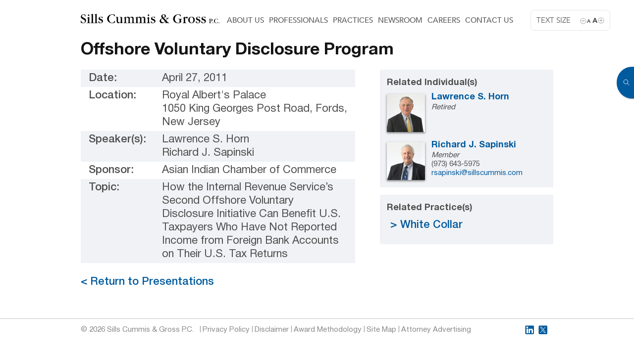

--- FILE ---
content_type: text/html; charset=UTF-8
request_url: https://www.sillscummis.com/offshore-voluntary-disclosure-program-2/
body_size: 7965
content:
<!DOCTYPE html>
<!--[if lt IE 7]>               <html class="no-js ie lt-ie9 lt-ie8 lt-ie7" lang="en-US"><![endif]-->
<!--[if IE 7]>                  <html class="no-js ie lt-ie9 lt-ie8" lang="en-US"><![endif]-->
<!--[if IE 8]>                  <html class="no-js ie lt-ie9" lang="en-US"><![endif]-->
<!--[if IE 9]>                  <html class="no-js ie lt-ie10" lang="en-US"><![endif]-->
<!--[if (gte IE 10)|!(IE)]><!--><html class="no-js" lang="en-US"><!--<![endif]-->
<head>
    <meta http-equiv="content-type" content="text/html; charset=UTF-8" />
    <!--[if IE]><meta http-equiv='X-UA-Compatible' content='IE=edge,chrome=1'><![endif]-->
    <meta name="viewport" content="width=device-width, initial-scale=1.0 maximum-scale=1.0, user-scalable=yes">
    <title>Offshore Voluntary Disclosure Program | Sills Cummis &amp; Gross </title>
		<meta name='robots' content='index, follow, max-image-preview:large, max-snippet:-1, max-video-preview:-1' />
	<style>img:is([sizes="auto" i], [sizes^="auto," i]) { contain-intrinsic-size: 3000px 1500px }</style>
	
	<!-- This site is optimized with the Yoast SEO plugin v26.5 - https://yoast.com/wordpress/plugins/seo/ -->
	<link rel="canonical" href="https://www.sillscummis.com/offshore-voluntary-disclosure-program-2/" />
	<meta property="og:locale" content="en_US" />
	<meta property="og:type" content="article" />
	<meta property="og:title" content="Offshore Voluntary Disclosure Program | Sills Cummis &amp; Gross" />
	<meta property="og:url" content="https://www.sillscummis.com/offshore-voluntary-disclosure-program-2/" />
	<meta property="og:site_name" content="Sills Cummis &amp; Gross" />
	<meta property="article:published_time" content="2021-08-22T20:50:08+00:00" />
	<meta property="article:modified_time" content="2022-01-27T15:41:19+00:00" />
	<meta name="author" content="Sills Cummis" />
	<meta name="twitter:card" content="summary_large_image" />
	<meta name="twitter:label1" content="Written by" />
	<meta name="twitter:data1" content="Sills Cummis" />
	<script type="application/ld+json" class="yoast-schema-graph">{"@context":"https://schema.org","@graph":[{"@type":"WebPage","@id":"https://www.sillscummis.com/offshore-voluntary-disclosure-program-2/","url":"https://www.sillscummis.com/offshore-voluntary-disclosure-program-2/","name":"Offshore Voluntary Disclosure Program | Sills Cummis &amp; Gross","isPartOf":{"@id":"https://www.sillscummis.com/#website"},"datePublished":"2021-08-22T20:50:08+00:00","dateModified":"2022-01-27T15:41:19+00:00","author":{"@id":"https://www.sillscummis.com/#/schema/person/ee33335cb5c60dfaa9d68f0805ea4ae0"},"breadcrumb":{"@id":"https://www.sillscummis.com/offshore-voluntary-disclosure-program-2/#breadcrumb"},"inLanguage":"en-US","potentialAction":[{"@type":"ReadAction","target":["https://www.sillscummis.com/offshore-voluntary-disclosure-program-2/"]}]},{"@type":"BreadcrumbList","@id":"https://www.sillscummis.com/offshore-voluntary-disclosure-program-2/#breadcrumb","itemListElement":[{"@type":"ListItem","position":1,"name":"Home","item":"https://www.sillscummis.com/"},{"@type":"ListItem","position":2,"name":"Offshore Voluntary Disclosure Program"}]},{"@type":"WebSite","@id":"https://www.sillscummis.com/#website","url":"https://www.sillscummis.com/","name":"Sills Cummis &amp; Gross","description":"|","potentialAction":[{"@type":"SearchAction","target":{"@type":"EntryPoint","urlTemplate":"https://www.sillscummis.com/?s={search_term_string}"},"query-input":{"@type":"PropertyValueSpecification","valueRequired":true,"valueName":"search_term_string"}}],"inLanguage":"en-US"},{"@type":"Person","@id":"https://www.sillscummis.com/#/schema/person/ee33335cb5c60dfaa9d68f0805ea4ae0","name":"Sills Cummis"}]}</script>
	<!-- / Yoast SEO plugin. -->


<script type="text/javascript">
/* <![CDATA[ */
window._wpemojiSettings = {"baseUrl":"https:\/\/s.w.org\/images\/core\/emoji\/16.0.1\/72x72\/","ext":".png","svgUrl":"https:\/\/s.w.org\/images\/core\/emoji\/16.0.1\/svg\/","svgExt":".svg","source":{"concatemoji":"https:\/\/www.sillscummis.com\/wp-includes\/js\/wp-emoji-release.min.js?ver=6.8.3"}};
/*! This file is auto-generated */
!function(s,n){var o,i,e;function c(e){try{var t={supportTests:e,timestamp:(new Date).valueOf()};sessionStorage.setItem(o,JSON.stringify(t))}catch(e){}}function p(e,t,n){e.clearRect(0,0,e.canvas.width,e.canvas.height),e.fillText(t,0,0);var t=new Uint32Array(e.getImageData(0,0,e.canvas.width,e.canvas.height).data),a=(e.clearRect(0,0,e.canvas.width,e.canvas.height),e.fillText(n,0,0),new Uint32Array(e.getImageData(0,0,e.canvas.width,e.canvas.height).data));return t.every(function(e,t){return e===a[t]})}function u(e,t){e.clearRect(0,0,e.canvas.width,e.canvas.height),e.fillText(t,0,0);for(var n=e.getImageData(16,16,1,1),a=0;a<n.data.length;a++)if(0!==n.data[a])return!1;return!0}function f(e,t,n,a){switch(t){case"flag":return n(e,"\ud83c\udff3\ufe0f\u200d\u26a7\ufe0f","\ud83c\udff3\ufe0f\u200b\u26a7\ufe0f")?!1:!n(e,"\ud83c\udde8\ud83c\uddf6","\ud83c\udde8\u200b\ud83c\uddf6")&&!n(e,"\ud83c\udff4\udb40\udc67\udb40\udc62\udb40\udc65\udb40\udc6e\udb40\udc67\udb40\udc7f","\ud83c\udff4\u200b\udb40\udc67\u200b\udb40\udc62\u200b\udb40\udc65\u200b\udb40\udc6e\u200b\udb40\udc67\u200b\udb40\udc7f");case"emoji":return!a(e,"\ud83e\udedf")}return!1}function g(e,t,n,a){var r="undefined"!=typeof WorkerGlobalScope&&self instanceof WorkerGlobalScope?new OffscreenCanvas(300,150):s.createElement("canvas"),o=r.getContext("2d",{willReadFrequently:!0}),i=(o.textBaseline="top",o.font="600 32px Arial",{});return e.forEach(function(e){i[e]=t(o,e,n,a)}),i}function t(e){var t=s.createElement("script");t.src=e,t.defer=!0,s.head.appendChild(t)}"undefined"!=typeof Promise&&(o="wpEmojiSettingsSupports",i=["flag","emoji"],n.supports={everything:!0,everythingExceptFlag:!0},e=new Promise(function(e){s.addEventListener("DOMContentLoaded",e,{once:!0})}),new Promise(function(t){var n=function(){try{var e=JSON.parse(sessionStorage.getItem(o));if("object"==typeof e&&"number"==typeof e.timestamp&&(new Date).valueOf()<e.timestamp+604800&&"object"==typeof e.supportTests)return e.supportTests}catch(e){}return null}();if(!n){if("undefined"!=typeof Worker&&"undefined"!=typeof OffscreenCanvas&&"undefined"!=typeof URL&&URL.createObjectURL&&"undefined"!=typeof Blob)try{var e="postMessage("+g.toString()+"("+[JSON.stringify(i),f.toString(),p.toString(),u.toString()].join(",")+"));",a=new Blob([e],{type:"text/javascript"}),r=new Worker(URL.createObjectURL(a),{name:"wpTestEmojiSupports"});return void(r.onmessage=function(e){c(n=e.data),r.terminate(),t(n)})}catch(e){}c(n=g(i,f,p,u))}t(n)}).then(function(e){for(var t in e)n.supports[t]=e[t],n.supports.everything=n.supports.everything&&n.supports[t],"flag"!==t&&(n.supports.everythingExceptFlag=n.supports.everythingExceptFlag&&n.supports[t]);n.supports.everythingExceptFlag=n.supports.everythingExceptFlag&&!n.supports.flag,n.DOMReady=!1,n.readyCallback=function(){n.DOMReady=!0}}).then(function(){return e}).then(function(){var e;n.supports.everything||(n.readyCallback(),(e=n.source||{}).concatemoji?t(e.concatemoji):e.wpemoji&&e.twemoji&&(t(e.twemoji),t(e.wpemoji)))}))}((window,document),window._wpemojiSettings);
/* ]]> */
</script>
<style id='wp-emoji-styles-inline-css' type='text/css'>

	img.wp-smiley, img.emoji {
		display: inline !important;
		border: none !important;
		box-shadow: none !important;
		height: 1em !important;
		width: 1em !important;
		margin: 0 0.07em !important;
		vertical-align: -0.1em !important;
		background: none !important;
		padding: 0 !important;
	}
</style>
<link rel='stylesheet' id='wp-block-library-css' href='https://www.sillscummis.com/wp-includes/css/dist/block-library/style.min.css?ver=6.8.3' type='text/css' media='all' />
<style id='classic-theme-styles-inline-css' type='text/css'>
/*! This file is auto-generated */
.wp-block-button__link{color:#fff;background-color:#32373c;border-radius:9999px;box-shadow:none;text-decoration:none;padding:calc(.667em + 2px) calc(1.333em + 2px);font-size:1.125em}.wp-block-file__button{background:#32373c;color:#fff;text-decoration:none}
</style>
<style id='global-styles-inline-css' type='text/css'>
:root{--wp--preset--aspect-ratio--square: 1;--wp--preset--aspect-ratio--4-3: 4/3;--wp--preset--aspect-ratio--3-4: 3/4;--wp--preset--aspect-ratio--3-2: 3/2;--wp--preset--aspect-ratio--2-3: 2/3;--wp--preset--aspect-ratio--16-9: 16/9;--wp--preset--aspect-ratio--9-16: 9/16;--wp--preset--color--black: #000000;--wp--preset--color--cyan-bluish-gray: #abb8c3;--wp--preset--color--white: #ffffff;--wp--preset--color--pale-pink: #f78da7;--wp--preset--color--vivid-red: #cf2e2e;--wp--preset--color--luminous-vivid-orange: #ff6900;--wp--preset--color--luminous-vivid-amber: #fcb900;--wp--preset--color--light-green-cyan: #7bdcb5;--wp--preset--color--vivid-green-cyan: #00d084;--wp--preset--color--pale-cyan-blue: #8ed1fc;--wp--preset--color--vivid-cyan-blue: #0693e3;--wp--preset--color--vivid-purple: #9b51e0;--wp--preset--gradient--vivid-cyan-blue-to-vivid-purple: linear-gradient(135deg,rgba(6,147,227,1) 0%,rgb(155,81,224) 100%);--wp--preset--gradient--light-green-cyan-to-vivid-green-cyan: linear-gradient(135deg,rgb(122,220,180) 0%,rgb(0,208,130) 100%);--wp--preset--gradient--luminous-vivid-amber-to-luminous-vivid-orange: linear-gradient(135deg,rgba(252,185,0,1) 0%,rgba(255,105,0,1) 100%);--wp--preset--gradient--luminous-vivid-orange-to-vivid-red: linear-gradient(135deg,rgba(255,105,0,1) 0%,rgb(207,46,46) 100%);--wp--preset--gradient--very-light-gray-to-cyan-bluish-gray: linear-gradient(135deg,rgb(238,238,238) 0%,rgb(169,184,195) 100%);--wp--preset--gradient--cool-to-warm-spectrum: linear-gradient(135deg,rgb(74,234,220) 0%,rgb(151,120,209) 20%,rgb(207,42,186) 40%,rgb(238,44,130) 60%,rgb(251,105,98) 80%,rgb(254,248,76) 100%);--wp--preset--gradient--blush-light-purple: linear-gradient(135deg,rgb(255,206,236) 0%,rgb(152,150,240) 100%);--wp--preset--gradient--blush-bordeaux: linear-gradient(135deg,rgb(254,205,165) 0%,rgb(254,45,45) 50%,rgb(107,0,62) 100%);--wp--preset--gradient--luminous-dusk: linear-gradient(135deg,rgb(255,203,112) 0%,rgb(199,81,192) 50%,rgb(65,88,208) 100%);--wp--preset--gradient--pale-ocean: linear-gradient(135deg,rgb(255,245,203) 0%,rgb(182,227,212) 50%,rgb(51,167,181) 100%);--wp--preset--gradient--electric-grass: linear-gradient(135deg,rgb(202,248,128) 0%,rgb(113,206,126) 100%);--wp--preset--gradient--midnight: linear-gradient(135deg,rgb(2,3,129) 0%,rgb(40,116,252) 100%);--wp--preset--font-size--small: 13px;--wp--preset--font-size--medium: 20px;--wp--preset--font-size--large: 36px;--wp--preset--font-size--x-large: 42px;--wp--preset--spacing--20: 0.44rem;--wp--preset--spacing--30: 0.67rem;--wp--preset--spacing--40: 1rem;--wp--preset--spacing--50: 1.5rem;--wp--preset--spacing--60: 2.25rem;--wp--preset--spacing--70: 3.38rem;--wp--preset--spacing--80: 5.06rem;--wp--preset--shadow--natural: 6px 6px 9px rgba(0, 0, 0, 0.2);--wp--preset--shadow--deep: 12px 12px 50px rgba(0, 0, 0, 0.4);--wp--preset--shadow--sharp: 6px 6px 0px rgba(0, 0, 0, 0.2);--wp--preset--shadow--outlined: 6px 6px 0px -3px rgba(255, 255, 255, 1), 6px 6px rgba(0, 0, 0, 1);--wp--preset--shadow--crisp: 6px 6px 0px rgba(0, 0, 0, 1);}:where(.is-layout-flex){gap: 0.5em;}:where(.is-layout-grid){gap: 0.5em;}body .is-layout-flex{display: flex;}.is-layout-flex{flex-wrap: wrap;align-items: center;}.is-layout-flex > :is(*, div){margin: 0;}body .is-layout-grid{display: grid;}.is-layout-grid > :is(*, div){margin: 0;}:where(.wp-block-columns.is-layout-flex){gap: 2em;}:where(.wp-block-columns.is-layout-grid){gap: 2em;}:where(.wp-block-post-template.is-layout-flex){gap: 1.25em;}:where(.wp-block-post-template.is-layout-grid){gap: 1.25em;}.has-black-color{color: var(--wp--preset--color--black) !important;}.has-cyan-bluish-gray-color{color: var(--wp--preset--color--cyan-bluish-gray) !important;}.has-white-color{color: var(--wp--preset--color--white) !important;}.has-pale-pink-color{color: var(--wp--preset--color--pale-pink) !important;}.has-vivid-red-color{color: var(--wp--preset--color--vivid-red) !important;}.has-luminous-vivid-orange-color{color: var(--wp--preset--color--luminous-vivid-orange) !important;}.has-luminous-vivid-amber-color{color: var(--wp--preset--color--luminous-vivid-amber) !important;}.has-light-green-cyan-color{color: var(--wp--preset--color--light-green-cyan) !important;}.has-vivid-green-cyan-color{color: var(--wp--preset--color--vivid-green-cyan) !important;}.has-pale-cyan-blue-color{color: var(--wp--preset--color--pale-cyan-blue) !important;}.has-vivid-cyan-blue-color{color: var(--wp--preset--color--vivid-cyan-blue) !important;}.has-vivid-purple-color{color: var(--wp--preset--color--vivid-purple) !important;}.has-black-background-color{background-color: var(--wp--preset--color--black) !important;}.has-cyan-bluish-gray-background-color{background-color: var(--wp--preset--color--cyan-bluish-gray) !important;}.has-white-background-color{background-color: var(--wp--preset--color--white) !important;}.has-pale-pink-background-color{background-color: var(--wp--preset--color--pale-pink) !important;}.has-vivid-red-background-color{background-color: var(--wp--preset--color--vivid-red) !important;}.has-luminous-vivid-orange-background-color{background-color: var(--wp--preset--color--luminous-vivid-orange) !important;}.has-luminous-vivid-amber-background-color{background-color: var(--wp--preset--color--luminous-vivid-amber) !important;}.has-light-green-cyan-background-color{background-color: var(--wp--preset--color--light-green-cyan) !important;}.has-vivid-green-cyan-background-color{background-color: var(--wp--preset--color--vivid-green-cyan) !important;}.has-pale-cyan-blue-background-color{background-color: var(--wp--preset--color--pale-cyan-blue) !important;}.has-vivid-cyan-blue-background-color{background-color: var(--wp--preset--color--vivid-cyan-blue) !important;}.has-vivid-purple-background-color{background-color: var(--wp--preset--color--vivid-purple) !important;}.has-black-border-color{border-color: var(--wp--preset--color--black) !important;}.has-cyan-bluish-gray-border-color{border-color: var(--wp--preset--color--cyan-bluish-gray) !important;}.has-white-border-color{border-color: var(--wp--preset--color--white) !important;}.has-pale-pink-border-color{border-color: var(--wp--preset--color--pale-pink) !important;}.has-vivid-red-border-color{border-color: var(--wp--preset--color--vivid-red) !important;}.has-luminous-vivid-orange-border-color{border-color: var(--wp--preset--color--luminous-vivid-orange) !important;}.has-luminous-vivid-amber-border-color{border-color: var(--wp--preset--color--luminous-vivid-amber) !important;}.has-light-green-cyan-border-color{border-color: var(--wp--preset--color--light-green-cyan) !important;}.has-vivid-green-cyan-border-color{border-color: var(--wp--preset--color--vivid-green-cyan) !important;}.has-pale-cyan-blue-border-color{border-color: var(--wp--preset--color--pale-cyan-blue) !important;}.has-vivid-cyan-blue-border-color{border-color: var(--wp--preset--color--vivid-cyan-blue) !important;}.has-vivid-purple-border-color{border-color: var(--wp--preset--color--vivid-purple) !important;}.has-vivid-cyan-blue-to-vivid-purple-gradient-background{background: var(--wp--preset--gradient--vivid-cyan-blue-to-vivid-purple) !important;}.has-light-green-cyan-to-vivid-green-cyan-gradient-background{background: var(--wp--preset--gradient--light-green-cyan-to-vivid-green-cyan) !important;}.has-luminous-vivid-amber-to-luminous-vivid-orange-gradient-background{background: var(--wp--preset--gradient--luminous-vivid-amber-to-luminous-vivid-orange) !important;}.has-luminous-vivid-orange-to-vivid-red-gradient-background{background: var(--wp--preset--gradient--luminous-vivid-orange-to-vivid-red) !important;}.has-very-light-gray-to-cyan-bluish-gray-gradient-background{background: var(--wp--preset--gradient--very-light-gray-to-cyan-bluish-gray) !important;}.has-cool-to-warm-spectrum-gradient-background{background: var(--wp--preset--gradient--cool-to-warm-spectrum) !important;}.has-blush-light-purple-gradient-background{background: var(--wp--preset--gradient--blush-light-purple) !important;}.has-blush-bordeaux-gradient-background{background: var(--wp--preset--gradient--blush-bordeaux) !important;}.has-luminous-dusk-gradient-background{background: var(--wp--preset--gradient--luminous-dusk) !important;}.has-pale-ocean-gradient-background{background: var(--wp--preset--gradient--pale-ocean) !important;}.has-electric-grass-gradient-background{background: var(--wp--preset--gradient--electric-grass) !important;}.has-midnight-gradient-background{background: var(--wp--preset--gradient--midnight) !important;}.has-small-font-size{font-size: var(--wp--preset--font-size--small) !important;}.has-medium-font-size{font-size: var(--wp--preset--font-size--medium) !important;}.has-large-font-size{font-size: var(--wp--preset--font-size--large) !important;}.has-x-large-font-size{font-size: var(--wp--preset--font-size--x-large) !important;}
:where(.wp-block-post-template.is-layout-flex){gap: 1.25em;}:where(.wp-block-post-template.is-layout-grid){gap: 1.25em;}
:where(.wp-block-columns.is-layout-flex){gap: 2em;}:where(.wp-block-columns.is-layout-grid){gap: 2em;}
:root :where(.wp-block-pullquote){font-size: 1.5em;line-height: 1.6;}
</style>
<link rel='stylesheet' id='vendor-css' href='https://www.sillscummis.com/wp-content/themes/sills/css/vendor.min.css?ver=6.8.3' type='text/css' media='all' />
<link rel='stylesheet' id='styles-css' href='https://www.sillscummis.com/wp-content/themes/sills/css/style.min.css?ver=6.8.3' type='text/css' media='all' />
<link rel='stylesheet' id='print-styles-css' href='https://www.sillscummis.com/wp-content/themes/sills/css/print.css?ver=6.8.3' type='text/css' media='print' />
<link rel='stylesheet' id='jquery-ui-css' href='https://www.sillscummis.com/wp-content/themes/sills/css/jquery-ui.min.css?ver=6.8.3' type='text/css' media='all' />
<script type="text/javascript" src="https://www.sillscummis.com/wp-content/themes/sills/js/jquery.min.js?ver=6.8.3" id="jquery-js"></script>
<link rel="https://api.w.org/" href="https://www.sillscummis.com/wp-json/" /><link rel="alternate" title="JSON" type="application/json" href="https://www.sillscummis.com/wp-json/wp/v2/posts/5868" /><link rel="EditURI" type="application/rsd+xml" title="RSD" href="https://www.sillscummis.com/xmlrpc.php?rsd" />
<link rel='shortlink' href='https://www.sillscummis.com/?p=5868' />
<link rel="alternate" title="oEmbed (JSON)" type="application/json+oembed" href="https://www.sillscummis.com/wp-json/oembed/1.0/embed?url=https%3A%2F%2Fwww.sillscummis.com%2Foffshore-voluntary-disclosure-program-2%2F" />
<link rel="alternate" title="oEmbed (XML)" type="text/xml+oembed" href="https://www.sillscummis.com/wp-json/oembed/1.0/embed?url=https%3A%2F%2Fwww.sillscummis.com%2Foffshore-voluntary-disclosure-program-2%2F&#038;format=xml" />
<link rel="icon" href="https://www.sillscummis.com/wp-content/uploads/2023/12/cropped-favicon-32x32.png" sizes="32x32" />
<link rel="icon" href="https://www.sillscummis.com/wp-content/uploads/2023/12/cropped-favicon-192x192.png" sizes="192x192" />
<link rel="apple-touch-icon" href="https://www.sillscummis.com/wp-content/uploads/2023/12/cropped-favicon-180x180.png" />
<meta name="msapplication-TileImage" content="https://www.sillscummis.com/wp-content/uploads/2023/12/cropped-favicon-270x270.png" />
    <link href="https://fonts.googleapis.com/css?family=Raleway:500,900" rel="stylesheet">
	<link href="https://www.sillscummis.com/wp-content/themes/sills/style.css" rel="stylesheet" type="text/css" media="all" />
    <link href="https://www.sillscummis.com/wp-content/themes/sills/css/custom.css" rel="stylesheet" type="text/css" media="all" />
    <script type="text/javascript">
        var _gaq = _gaq || [];
        _gaq.push(['_setAccount', 'UA-5626357-1']);
        _gaq.push(['_trackPageview']);

        (function () {
            var ga = document.createElement('script'); ga.type = 'text/javascript'; ga.async = true;
            ga.src = ('https:' == document.location.protocol ? 'https://ssl' : 'http://www') + '.google-analytics.com/ga.js';
            var s = document.getElementsByTagName('script')[0]; s.parentNode.insertBefore(ga, s);
        })();
    </script>
<!-- Google tag (gtag.js) G4 Tag -->
<script async src="https://www.googletagmanager.com/gtag/js?id=G-1Z771K3EVB"></script>
<script>
  window.dataLayer = window.dataLayer || [];
  function gtag(){dataLayer.push(arguments);}
  gtag('js', new Date());

  gtag('config', 'G-1Z771K3EVB');
</script>
</head>
<body class="wp-singular post-template-default single single-post postid-5868 single-format-standard wp-theme-sills">

<main>
    <div class="main-search-overlay" data-toggle='{"el": "body", "class": "opened-search"}'></div>
<div class="main-search hidden-print">
    <a href="#" class="main-search-btn" data-toggle='{"el": "body", "class": "opened-search"}'></a>
    <form class="main-search-form" action="https://www.sillscummis.com/" method="GET">
        <input type="text" value="" name="s" id="s" placeholder="Keyword Search" class="main-search-input" />
    </form>
</div>

    <section class="section-main">

        <header class="header">
            <div class="container">
                                    <div class="header-logo">
                        <a href="https://www.sillscummis.com">
                            <img src="https://www.sillscummis.com/wp-content/uploads/2021/04/Sills-logo-black.svg" class="header-logo-img" alt="" title="Sills-logo-black">
                        </a>
                    </div>
                
                                    <div class="font-zoomer hidden-print">
                        <p>Text Size</p>
                        <a href="#" class="minus" data-font="minus">a</a>
                        <a href="#" class="plus" data-font="plus">A</a>
                    </div>
                
                                    <div class="header-menu hidden-print">
                        <nav class="header-menu-nav"><ul id="menu-header-menu" class="menu"><li id="menu-item-223" class="menu-item menu-item-type-post_type menu-item-object-page menu-item-223"><a href="https://www.sillscummis.com/about-us/">About Us</a></li>
<li id="menu-item-161" class="menu-item menu-item-type-post_type menu-item-object-page menu-item-161"><a href="https://www.sillscummis.com/professionals/">Professionals</a></li>
<li id="menu-item-141" class="menu-item menu-item-type-post_type menu-item-object-page menu-item-141"><a href="https://www.sillscummis.com/practices/">Practices</a></li>
<li id="menu-item-352" class="menu-item menu-item-type-taxonomy menu-item-object-category current-post-ancestor menu-item-352"><a href="https://www.sillscummis.com/newsroom/">Newsroom</a></li>
<li id="menu-item-448" class="menu-item menu-item-type-post_type menu-item-object-page menu-item-448"><a href="https://www.sillscummis.com/careers/">Careers</a></li>
<li id="menu-item-270" class="menu-item menu-item-type-post_type menu-item-object-page menu-item-270"><a href="https://www.sillscummis.com/contact-us/">Contact Us</a></li>
</ul></nav>
                        <button type="button" class="header-menu-btn" data-toggle='{"el": "body", "class": "opened-menu"}'>
                            <span></span><span></span><span></span><span></span><span></span><span></span>
                        </button>

                                            </div>
                            </div>
        </header><!-- .header -->

                    <div class="general-menu-wrap">
                <div class="general-menu-inner">
                    <a href="#" class="general-menu-close" data-toggle='{"el": "body", "class": "opened-menu"}'></a>
                    <p class="general-menu-title">Menu</p>

                    <form class="general-menu-search-form" action="https://www.sillscummis.com/" method="GET">
                        <input type="text" value="" name="s" id="s" placeholder="SEARCH" />
                    </form>

                    <nav class="general-menu-nav"><ul id="menu-main-menu" class="menu"><li id="menu-item-777" class="menu-item menu-item-type-post_type menu-item-object-page menu-item-home menu-item-777"><a href="https://www.sillscummis.com/">Home</a></li>
<li id="menu-item-380" class="menu-item menu-item-type-post_type menu-item-object-page menu-item-has-children menu-item-380"><a href="https://www.sillscummis.com/about-us/">About Us</a>
<ul class="sub-menu">
	<li id="menu-item-381" class="menu-item menu-item-type-custom menu-item-object-custom menu-item-381"><a href="/about-us/#rankings__recognition">Rankings and Recognition</a></li>
	<li id="menu-item-382" class="menu-item menu-item-type-custom menu-item-object-custom menu-item-382"><a href="/about-us/#inclusion">Inclusion and Community</a></li>
	<li id="menu-item-383" class="menu-item menu-item-type-custom menu-item-object-custom menu-item-383"><a href="/about-us/#community_work">Community Work</a></li>
	<li id="menu-item-384" class="menu-item menu-item-type-custom menu-item-object-custom menu-item-384"><a href="/about-us/#global_network">Global Network</a></li>
</ul>
</li>
<li id="menu-item-385" class="menu-item menu-item-type-post_type menu-item-object-page menu-item-385"><a href="https://www.sillscummis.com/professionals/">Professionals</a></li>
<li id="menu-item-386" class="menu-item menu-item-type-post_type menu-item-object-page menu-item-386"><a href="https://www.sillscummis.com/practices/">Practices</a></li>
<li id="menu-item-387" class="menu-item menu-item-type-taxonomy menu-item-object-category current-post-ancestor menu-item-has-children menu-item-387"><a href="https://www.sillscummis.com/newsroom/">Newsroom</a>
<ul class="sub-menu">
	<li id="menu-item-476" class="menu-item menu-item-type-taxonomy menu-item-object-category menu-item-476"><a href="https://www.sillscummis.com/newsroom/press-releases/">Press Releases</a></li>
	<li id="menu-item-391" class="menu-item menu-item-type-taxonomy menu-item-object-category menu-item-391"><a href="https://www.sillscummis.com/newsroom/in-the-news/">In the News</a></li>
	<li id="menu-item-392" class="menu-item menu-item-type-taxonomy menu-item-object-category current-post-ancestor current-menu-parent current-post-parent menu-item-392"><a href="https://www.sillscummis.com/newsroom/presentations/">Presentations</a></li>
	<li id="menu-item-393" class="menu-item menu-item-type-taxonomy menu-item-object-category menu-item-393"><a href="https://www.sillscummis.com/newsroom/publications/">Publications</a></li>
	<li id="menu-item-390" class="menu-item menu-item-type-taxonomy menu-item-object-category menu-item-390"><a href="https://www.sillscummis.com/newsroom/client-alerts/">Client Alerts</a></li>
	<li id="menu-item-477" class="menu-item menu-item-type-taxonomy menu-item-object-category menu-item-477"><a href="https://www.sillscummis.com/newsroom/representative-decisions/">Representative Decisions</a></li>
</ul>
</li>
<li id="menu-item-388" class="menu-item menu-item-type-post_type menu-item-object-page menu-item-388"><a href="https://www.sillscummis.com/careers/">Careers</a></li>
<li id="menu-item-389" class="menu-item menu-item-type-post_type menu-item-object-page menu-item-389"><a href="https://www.sillscummis.com/contact-us/">Contact Us</a></li>
</ul></nav>                        <div class="general-menu-soc">
                            <a href="http://www.linkedin.com/company/sills-cummis-&-gross-pc" target="_blank" class="footer-soc-ico linkedin-ico" title="LinkedIn"></a>                            <a href="https://twitter.com/Sillsnews" target="_blank" class="footer-soc-ico twitter-ico" title="Twitter"></a>                                                    </div>
                                    </div>
            </div>
            <div class="general-menu-overlay" data-toggle='{"el": "body", "class": "opened-menu"}'></div>
        
        
    <div class="container">
        <h1>Offshore Voluntary Disclosure Program</h1>
    </div>
    <div class="container right-sidebar">
        <div class="content j-size-change post-5868 post type-post status-publish format-standard hentry category-presentations">
            <div class="articles-single-meta">
				                    <table class="presentations-data">
						                            <tr>
                                <td>Date:</td>
                                <td>April 27, 2011</td>
                            </tr>
						                            <tr>
                                <td>Location:</td>
                                <td>Royal Albert's Palace<br>1050 King Georges Post Road, Fords, New Jersey</td>
                            </tr>
						                            <tr>
                                <td>Speaker(s):</td>
                                <td>
									Lawrence S. Horn<br>Richard J. Sapinski<br>                                </td>
                            </tr>
						                            <tr>
                                <td>Sponsor:</td>
                                <td>Asian Indian Chamber of Commerce</td>
                            </tr>
						                            <tr>
                                <td>Topic:</td>
                                <td>How the Internal Revenue Service’s Second Offshore Voluntary Disclosure Initiative Can Benefit U.S. Taxpayers Who Have Not Reported Income from Foreign Bank Accounts on Their U.S. Tax Returns</td>
                            </tr>
						                    </table>
				            </div>

			
            <div class="content-single-links">
				                <a href="https://www.sillscummis.com/newsroom/presentations/">< Return to Presentations</a>
                <!--                <a href="#"  onclick="window.history.back(); return false;">< Return to --><!--</a>-->
            </div>
        </div>
        <aside class="sidebar">
			                <div class="sidebar-block gray-box related_individuals">
                    <h4 class="sidebar-title">Related Individual(s)</h4>
                    <div class="user-list">
						                            <div class="user-item user-item-1359">
                                <div class="user-item-img">
                                    <a href="https://www.sillscummis.com/professionals/lawrence-horn/"><img src="https://www.sillscummis.com/wp-content/uploads/2021/05/Horn-Lawrence-150x150.jpg" alt=""></a>
                                </div>
                                <div class="user-item-content">
                                    <p class="user-item-name"><a href="https://www.sillscummis.com/professionals/lawrence-horn/">Lawrence S. Horn</a></p>
									<p class="user-item-title"><em>Retired</em></p>																		                                </div>
                            </div>

                            <!--							-->                            <div class="user-item user-item-1550">
                                <div class="user-item-img">
                                    <a href="https://www.sillscummis.com/professionals/richard-sapinski/"><img src="https://www.sillscummis.com/wp-content/uploads/2021/07/Sapinski-Richard-150x150.jpg" alt=""></a>
                                </div>
                                <div class="user-item-content">
                                    <p class="user-item-name"><a href="https://www.sillscummis.com/professionals/richard-sapinski/">Richard J. Sapinski</a></p>
									<p class="user-item-title"><em>Member</em></p>									<p class="user-item-phone">(973) 643-5975</p>									<p class="user-item-email"><a href="/cdn-cgi/l/email-protection#0d7f7e6c7d64637e66644d7e6461617e6e786060647e236e6260"><span class="__cf_email__" data-cfemail="0d7f7e6c7d64637e66644d7e6461617e6e786060647e236e6260">[email&#160;protected]</span></a></p>                                </div>
                            </div>

                            <!--							-->                    </div>
                </div>
			                <div class="sidebar-block gray-box">
                    <h4 class="sidebar-title">Related Practice(s)</h4>
                    <ul class="sidebar-list">
						                            <li><a href="https://www.sillscummis.com/practices/white-collar/">White Collar</a></li>
						                    </ul>
                </div>
			        </aside>
    </div>
</section> <!-- .section-main -->



<footer class="footer">
    <div class="container">
        <p id="copyright-print" class="copyright-print show-print">www.sillscummis.com</p>
	    <p class='copyright hidden-print'>© 2026 Sills Cummis & Gross P.C.</p>            <div class="footer-menu hidden-print">
                <nav class="footer-menu-nav"><ul id="menu-footer-menu" class="menu"><li id="menu-item-469" class="menu-item menu-item-type-post_type menu-item-object-page menu-item-privacy-policy menu-item-469"><a rel="privacy-policy" href="https://www.sillscummis.com/privacy-policy/">Privacy Policy</a></li>
<li id="menu-item-460" class="menu-item menu-item-type-post_type menu-item-object-page menu-item-460"><a href="https://www.sillscummis.com/disclaimer/">Disclaimer</a></li>
<li id="menu-item-472" class="menu-item menu-item-type-post_type menu-item-object-page menu-item-472"><a href="https://www.sillscummis.com/award-methodology/">Award Methodology</a></li>
<li id="menu-item-201" class="menu-item menu-item-type-custom menu-item-object-custom menu-item-201"><a href="/sitemap/">Site Map</a></li>
<li id="menu-item-779" class="menu-item menu-item-type-post_type menu-item-object-page menu-item-779"><a href="https://www.sillscummis.com/attorney-advertising/">Attorney Advertising</a></li>
</ul></nav>            </div>
                    <div class="footer-soc hidden-print">
	            <a href="http://www.linkedin.com/company/sills-cummis-&-gross-pc" target="_blank" class="footer-soc-ico linkedin-ico" title="LinkedIn"></a>	            <a href="https://twitter.com/Sillsnews" target="_blank" class="footer-soc-ico twitter-ico" title="Twitter"></a>	                        </div>
	        </div>
</footer>

</main>

<script data-cfasync="false" src="/cdn-cgi/scripts/5c5dd728/cloudflare-static/email-decode.min.js"></script><script type="speculationrules">
{"prefetch":[{"source":"document","where":{"and":[{"href_matches":"\/*"},{"not":{"href_matches":["\/wp-*.php","\/wp-admin\/*","\/wp-content\/uploads\/*","\/wp-content\/*","\/wp-content\/plugins\/*","\/wp-content\/themes\/sills\/*","\/*\\?(.+)"]}},{"not":{"selector_matches":"a[rel~=\"nofollow\"]"}},{"not":{"selector_matches":".no-prefetch, .no-prefetch a"}}]},"eagerness":"conservative"}]}
</script>
<script type="text/javascript" src="https://www.sillscummis.com/wp-content/themes/sills/js/jquery-ui.min.js?ver=6.8.3" id="jquery-ui-js"></script>
<script type="text/javascript" id="script-js-extra">
/* <![CDATA[ */
var themeData = {"homeUrl":"https:\/\/www.sillscummis.com","templateUrl":"https:\/\/www.sillscummis.com\/wp-content\/themes\/sills","adminAjax":"https:\/\/www.sillscummis.com\/wp-admin\/admin-ajax.php","wpn":"4ada615d07"};
/* ]]> */
</script>
<script type="text/javascript" src="https://www.sillscummis.com/wp-content/themes/sills/js/script.js?ver=6.8.3" id="script-js"></script>

</body>
</html>


--- FILE ---
content_type: text/css
request_url: https://www.sillscummis.com/wp-content/themes/sills/style.css
body_size: -181
content:
/*
	Theme Name: Sills
*/
.user-list .user-item-name a {
    color: #005a9e;
    text-decoration: none !important;
    font-weight: 700;
    font-size:18px!important;
}
#rankings__recognition-section .link-list > li > ul {
    padding-right: 0!important;
}

